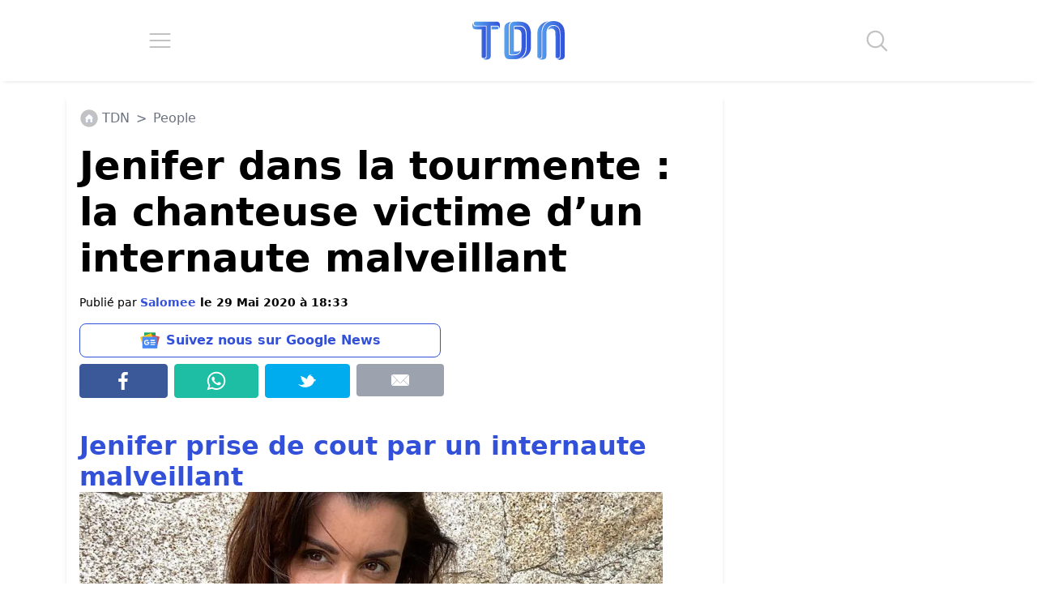

--- FILE ---
content_type: application/javascript; charset=utf-8
request_url: https://fundingchoicesmessages.google.com/f/AGSKWxUiAXEd5KSqOu3LeqcJJnxc6c63hijfVC-w0ZvFedzoV6pG_-Fje2MFAwKEVOuikibh-x-_n0AEe2l4FUmn0_MPjHP508iR4k4UKaK1xWL0AntGhpAbowJhhA2cQnQIFPyzWO8NW7Uq1sWjMAscDC1keDXZZhQmzQaeTK2ooXWIgpGG4u8bH1EGImV5/_.net/bnr//internAds./adsplupu./smartAd?/rotatedads13.
body_size: -1290
content:
window['5b941c0f-28e8-4fd0-bfbd-534b86ddb168'] = true;